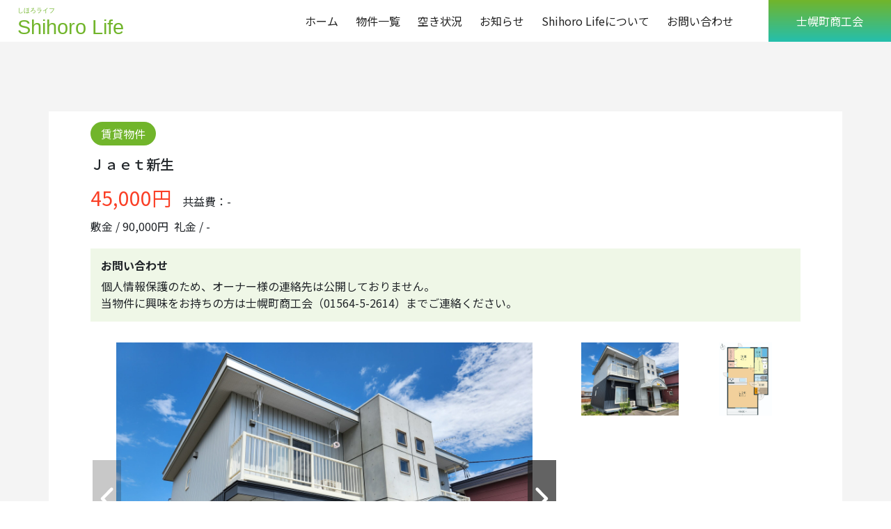

--- FILE ---
content_type: text/html; charset=UTF-8
request_url: http://real-estate.shihoro.net/property/%EF%BD%8A%EF%BD%81%EF%BD%85%EF%BD%94%E6%96%B0%E7%94%9F/?
body_size: 8012
content:
<!DOCTYPE html>
<html lang="ja">
    <head>
        <meta charset="UTF-8">
        <meta http-equiv="X-UA-Compatible" content="IE=edge">
        <meta name="viewport" content="width=device-width, initial-scale=1.0">
        <link rel="stylesheet" href="https://unpkg.com/swiper@8/swiper-bundle.min.css"/>
        <script src="https://unpkg.com/swiper@8/swiper-bundle.min.js"></script>
        <script src="https://kit.fontawesome.com/24612b40c8.js" crossorigin="anonymous"></script>
        <link rel="preconnect" href="https://fonts.googleapis.com">
        <link rel="preconnect" href="https://fonts.gstatic.com" crossorigin>
        <link href="https://fonts.googleapis.com/css2?family=Noto+Sans+JP:wght@100;300;400;500;700;900&display=swap" rel="stylesheet">
        <link href="https://cdn.jsdelivr.net/npm/bootstrap@5.0.2/dist/css/bootstrap.min.css" rel="stylesheet" integrity="sha384-EVSTQN3/azprG1Anm3QDgpJLIm9Nao0Yz1ztcQTwFspd3yD65VohhpuuCOmLASjC" crossorigin="anonymous">
        <link rel="stylesheet" href="http://real-estate.shihoro.net/control-panel/wp-content/themes/shihoro/css/common.min.css">
        <title>Ｊａｅｔ新生 &#8211; 士幌町不動産紹介</title>
<meta name='robots' content='max-image-preview:large' />
<link rel="alternate" title="oEmbed (JSON)" type="application/json+oembed" href="http://real-estate.shihoro.net/wp-json/oembed/1.0/embed?url=http%3A%2F%2Freal-estate.shihoro.net%2Fproperty%2F%25ef%25bd%258a%25ef%25bd%2581%25ef%25bd%2585%25ef%25bd%2594%25e6%2596%25b0%25e7%2594%259f%2F" />
<link rel="alternate" title="oEmbed (XML)" type="text/xml+oembed" href="http://real-estate.shihoro.net/wp-json/oembed/1.0/embed?url=http%3A%2F%2Freal-estate.shihoro.net%2Fproperty%2F%25ef%25bd%258a%25ef%25bd%2581%25ef%25bd%2585%25ef%25bd%2594%25e6%2596%25b0%25e7%2594%259f%2F&#038;format=xml" />
<style id='wp-img-auto-sizes-contain-inline-css' type='text/css'>
img:is([sizes=auto i],[sizes^="auto," i]){contain-intrinsic-size:3000px 1500px}
/*# sourceURL=wp-img-auto-sizes-contain-inline-css */
</style>
<style id='wp-emoji-styles-inline-css' type='text/css'>

	img.wp-smiley, img.emoji {
		display: inline !important;
		border: none !important;
		box-shadow: none !important;
		height: 1em !important;
		width: 1em !important;
		margin: 0 0.07em !important;
		vertical-align: -0.1em !important;
		background: none !important;
		padding: 0 !important;
	}
/*# sourceURL=wp-emoji-styles-inline-css */
</style>
<style id='wp-block-library-inline-css' type='text/css'>
:root{--wp-block-synced-color:#7a00df;--wp-block-synced-color--rgb:122,0,223;--wp-bound-block-color:var(--wp-block-synced-color);--wp-editor-canvas-background:#ddd;--wp-admin-theme-color:#007cba;--wp-admin-theme-color--rgb:0,124,186;--wp-admin-theme-color-darker-10:#006ba1;--wp-admin-theme-color-darker-10--rgb:0,107,160.5;--wp-admin-theme-color-darker-20:#005a87;--wp-admin-theme-color-darker-20--rgb:0,90,135;--wp-admin-border-width-focus:2px}@media (min-resolution:192dpi){:root{--wp-admin-border-width-focus:1.5px}}.wp-element-button{cursor:pointer}:root .has-very-light-gray-background-color{background-color:#eee}:root .has-very-dark-gray-background-color{background-color:#313131}:root .has-very-light-gray-color{color:#eee}:root .has-very-dark-gray-color{color:#313131}:root .has-vivid-green-cyan-to-vivid-cyan-blue-gradient-background{background:linear-gradient(135deg,#00d084,#0693e3)}:root .has-purple-crush-gradient-background{background:linear-gradient(135deg,#34e2e4,#4721fb 50%,#ab1dfe)}:root .has-hazy-dawn-gradient-background{background:linear-gradient(135deg,#faaca8,#dad0ec)}:root .has-subdued-olive-gradient-background{background:linear-gradient(135deg,#fafae1,#67a671)}:root .has-atomic-cream-gradient-background{background:linear-gradient(135deg,#fdd79a,#004a59)}:root .has-nightshade-gradient-background{background:linear-gradient(135deg,#330968,#31cdcf)}:root .has-midnight-gradient-background{background:linear-gradient(135deg,#020381,#2874fc)}:root{--wp--preset--font-size--normal:16px;--wp--preset--font-size--huge:42px}.has-regular-font-size{font-size:1em}.has-larger-font-size{font-size:2.625em}.has-normal-font-size{font-size:var(--wp--preset--font-size--normal)}.has-huge-font-size{font-size:var(--wp--preset--font-size--huge)}.has-text-align-center{text-align:center}.has-text-align-left{text-align:left}.has-text-align-right{text-align:right}.has-fit-text{white-space:nowrap!important}#end-resizable-editor-section{display:none}.aligncenter{clear:both}.items-justified-left{justify-content:flex-start}.items-justified-center{justify-content:center}.items-justified-right{justify-content:flex-end}.items-justified-space-between{justify-content:space-between}.screen-reader-text{border:0;clip-path:inset(50%);height:1px;margin:-1px;overflow:hidden;padding:0;position:absolute;width:1px;word-wrap:normal!important}.screen-reader-text:focus{background-color:#ddd;clip-path:none;color:#444;display:block;font-size:1em;height:auto;left:5px;line-height:normal;padding:15px 23px 14px;text-decoration:none;top:5px;width:auto;z-index:100000}html :where(.has-border-color){border-style:solid}html :where([style*=border-top-color]){border-top-style:solid}html :where([style*=border-right-color]){border-right-style:solid}html :where([style*=border-bottom-color]){border-bottom-style:solid}html :where([style*=border-left-color]){border-left-style:solid}html :where([style*=border-width]){border-style:solid}html :where([style*=border-top-width]){border-top-style:solid}html :where([style*=border-right-width]){border-right-style:solid}html :where([style*=border-bottom-width]){border-bottom-style:solid}html :where([style*=border-left-width]){border-left-style:solid}html :where(img[class*=wp-image-]){height:auto;max-width:100%}:where(figure){margin:0 0 1em}html :where(.is-position-sticky){--wp-admin--admin-bar--position-offset:var(--wp-admin--admin-bar--height,0px)}@media screen and (max-width:600px){html :where(.is-position-sticky){--wp-admin--admin-bar--position-offset:0px}}

/*# sourceURL=wp-block-library-inline-css */
</style>
<style id='classic-theme-styles-inline-css' type='text/css'>
/*! This file is auto-generated */
.wp-block-button__link{color:#fff;background-color:#32373c;border-radius:9999px;box-shadow:none;text-decoration:none;padding:calc(.667em + 2px) calc(1.333em + 2px);font-size:1.125em}.wp-block-file__button{background:#32373c;color:#fff;text-decoration:none}
/*# sourceURL=/wp-includes/css/classic-themes.min.css */
</style>
<link rel="https://api.w.org/" href="http://real-estate.shihoro.net/wp-json/" /><link rel="alternate" title="JSON" type="application/json" href="http://real-estate.shihoro.net/wp-json/wp/v2/property/400" /><link rel="EditURI" type="application/rsd+xml" title="RSD" href="http://real-estate.shihoro.net/control-panel/xmlrpc.php?rsd" />
<meta name="generator" content="WordPress 6.9" />
<link rel="canonical" href="http://real-estate.shihoro.net/property/%ef%bd%8a%ef%bd%81%ef%bd%85%ef%bd%94%e6%96%b0%e7%94%9f/" />
<link rel='shortlink' href='http://real-estate.shihoro.net/?p=400' />
    </head>
    <body>
        <header>
            <div class="container-zero bg-white position-fixed zindex-fixed">
                <div class="d-flex justify-content-between align-items-center"><a href="http://real-estate.shihoro.net"><img class="ms-ss h-ms" src="http://real-estate.shihoro.net/control-panel/wp-content/themes/shihoro/img/logo.svg" alt=""></a>
                <div class="ham sp_only size-m bg-green-blue flex-center" id="ham"><img class="ham-img img-fluid" src="http://real-estate.shihoro.net/control-panel/wp-content/themes/shihoro/img/ham.svg" alt="ハンバーガーメニュー"><img class="x-img img-fluid" src="http://real-estate.shihoro.net/control-panel/wp-content/themes/shihoro/img/x.svg" alt="x"></div>
                <nav class="nav" id="nav">
                    <ul>
                        <li><a class="text-hover-green" href="http://real-estate.shihoro.net">ホーム </a></li>
                        <li><a class="text-hover-green" href="http://real-estate.shihoro.net/property/">物件一覧 </a></li>
                        <li><a class="text-hover-green" href="http://real-estate.shihoro.net/property/?page=available&filter=1R">空き状況 </a></li>
                        <li><a class="text-hover-green" href="http://real-estate.shihoro.net/news/">お知らせ </a></li>
                        <li><a class="text-hover-green" href="http://real-estate.shihoro.net/about/">Shihoro Lifeについて </a></li>
                        <li><a class="text-hover-green" href="http://real-estate.shihoro.net/contact/">お問い合わせ </a></li>
                    </ul>
                    <div class="wrap">
                    <div class="shihoro">士幌町商工会</div>
                    </div>
                </nav>
                </div>
            </div>
        </header>


<main class="pt-m">
    <div class="bg-light-gray py-ll">
        <div class="container pt-ssss pb-ms mb-ss bg-white">
            <div class="row">
            <div class="col-12 d-flex align-items-center flex-wrap mb-ssss">
                <div class="ellipse bg-green text-white me-3 mb-md-ssss">賃貸物件</div>
                <h1 class="w-md-100 fs-5 m-0">Ｊａｅｔ新生</h1>
            </div>
            <div class="pc_only col-12 mb-sssss"><span class="text-red fs-3 me-3">45,000円</span><span>共益費：-</span></div>
            <div class="pc_only col-12 mb-sss"><span class="me-2">敷金 / 90,000円</span><span class="me-2">礼金 / -</span></div>
            <div class="pc_only col-12 mb-s">
                <div class="bg-light-green p-ssss">
                    <h2 class="fs-6 fw-bold">お問い合わせ</h2>
                    <p class="mb-0">個人情報保護のため、オーナー様の連絡先は公開しておりません。<br>当物件に興味をお持ちの方は士幌町商工会（01564-5-2614）までご連絡ください。</p>
                </div>
            </div>
            <div class="col-12 col-md-8 mb-sss mb-md-m">
                <div class="swiper">
                    <div class="swiper-wrapper">
                                                    <div class="swiper-slide">
                                <div class="ratio ratio-3x2">
                                                <img class="object-fit-contain " src="http://real-estate.shihoro.net/control-panel/wp-content/uploads/2023/08/20230725_112821-scaled.jpg" alt="外観画像">
                                    </div>
                            </div>
                                                <div class="swiper-slide">
                            <div class="ratio ratio-3x2">
                                        <img class="object-fit-contain " src="http://real-estate.shihoro.net/control-panel/wp-content/uploads/2023/08/岡崎AP単身202･205平面図.jpg" alt="間取り画像">
                                </div>
                        </div>
                                                                    </div>
                    <div class="swiper-button-prev after-none"><img src="http://real-estate.shihoro.net/control-panel/wp-content/themes/shihoro/img/prev.svg" alt="prev"></div>
                    <div class="swiper-button-next after-none"><img src="http://real-estate.shihoro.net/control-panel/wp-content/themes/shihoro/img/next.svg" alt="next"></div>
                </div>
            </div>
            <div class="pc_only col-md-4">
                <div class="d-grid-half gap-sssss">
                                        <div class="ratio ratio-3x2">        <img class="object-fit-contain cursor-pointer thumbnail" src="http://real-estate.shihoro.net/control-panel/wp-content/uploads/2023/08/20230725_112821-scaled.jpg" alt="外観画像">
    </div>
                    
                    <div class="ratio ratio-3x2">
                                    <img class="object-fit-contain cursor-pointer thumbnail" src="http://real-estate.shihoro.net/control-panel/wp-content/uploads/2023/08/岡崎AP単身202･205平面図.jpg" alt="間取り画像">
                        </div>

                                        
                                    </div>
            </div>
            <div class="sp_only col-12 mb-sssss"><span class="text-red fs-3 me-3">45,000円</span><span>共益費：-</span></div>
            <div class="sp_only col-12 mb-sss"><span>敷金 / 90,000円</span><span>礼金 / -</span></div>
            <div class="sp_only col-12 mb-s">
                <div class="bg-light-green p-ssss">
                <h2 class="fs-6 fw-bold">お問い合わせ</h2>
                <p class="mb-0">個人情報保護のため、オーナー様の連絡先は公開しておりません。<br>当物件に興味をお持ちの方は士幌町商工会（01564-5-2614）までご連絡ください。</p>
                </div>
            </div>
            <div class="col-12 mb-sss">
                    <h2 class="fs-6 fw-bold">基本情報</h2>
            </div>
                    <div class="col-12">
                    <div class="border-bottom-0 border-bottom-md"></div>
                    </div>
            <div class="col-12 col-md-7">
                    <div class="container-zero h-100">
        <dl class="row h-100 mb-ssss mb-md-0 mx-0">
        <dt class="col-12 w-200p w-md-100p w-lg-150p h-auto mt-ssss mt-md-0 h-md-100 py-md-sss mb-1 mb-md-0 bg-md-light-gray text-green text-md-black fw-normal">家賃</dt>
        <dd class="col-12 col-md h-auto h-md-100 py-md-sss mb-ssss mb-md-0">45,000円</dd>
        <div class="border-bottom border-bottom-md-none"></div>
        </dl>
    </div>
            </div>
            <div class="col-12 col-md-5">
                    <div class="container-zero h-100">
        <dl class="row h-100 mb-ssss mb-md-0 mx-0">
        <dt class="col-12 w-200p w-md-100p w-lg-150p h-auto mt-ssss mt-md-0 h-md-100 py-md-sss mb-1 mb-md-0 bg-md-light-gray text-green text-md-black fw-normal">共益費</dt>
        <dd class="col-12 col-md h-auto h-md-100 py-md-sss mb-ssss mb-md-0">-</dd>
        <div class="border-bottom border-bottom-md-none"></div>
        </dl>
    </div>
            </div>
                    <div class="col-12">
                    <div class="border-bottom-0 border-bottom-md"></div>
                    </div>
            <div class="col-12 col-md-7">
                    <div class="container-zero h-100">
        <dl class="row h-100 mb-ssss mb-md-0 mx-0">
        <dt class="col-12 w-200p w-md-100p w-lg-150p h-auto mt-ssss mt-md-0 h-md-100 py-md-sss mb-1 mb-md-0 bg-md-light-gray text-green text-md-black fw-normal">敷金</dt>
        <dd class="col-12 col-md h-auto h-md-100 py-md-sss mb-ssss mb-md-0">90,000円</dd>
        <div class="border-bottom border-bottom-md-none"></div>
        </dl>
    </div>
            </div>
            <div class="col-12 col-md-5">
                    <div class="container-zero h-100">
        <dl class="row h-100 mb-ssss mb-md-0 mx-0">
        <dt class="col-12 w-200p w-md-100p w-lg-150p h-auto mt-ssss mt-md-0 h-md-100 py-md-sss mb-1 mb-md-0 bg-md-light-gray text-green text-md-black fw-normal">礼金</dt>
        <dd class="col-12 col-md h-auto h-md-100 py-md-sss mb-ssss mb-md-0">-</dd>
        <div class="border-bottom border-bottom-md-none"></div>
        </dl>
    </div>
            </div>
                    <div class="col-12">
                    <div class="border-bottom-0 border-bottom-md"></div>
                    </div>
            <div class="col-12 col-md-12">
                    <div class="container-zero h-100">
        <dl class="row h-100 mb-ssss mb-md-0 mx-0">
        <dt class="col-12 w-200p w-md-100p w-lg-150p h-auto mt-ssss mt-md-0 h-md-100 py-md-sss mb-1 mb-md-0 bg-md-light-gray text-green text-md-black fw-normal">間取詳細</dt>
        <dd class="col-12 col-md h-auto h-md-100 py-md-sss mb-ssss mb-md-0">ＬＤＫ１２.５帖、洋室４.５帖</dd>
        <div class="border-bottom border-bottom-md-none"></div>
        </dl>
    </div>
            </div>
                    <div class="col-12">
                    <div class="border-bottom-0 border-bottom-md"></div>
                    </div>
            <div class="col-12 col-md-7">
                    <div class="container-zero h-100">
        <dl class="row h-100 mb-ssss mb-md-0 mx-0">
        <dt class="col-12 w-200p w-md-100p w-lg-150p h-auto mt-ssss mt-md-0 h-md-100 py-md-sss mb-1 mb-md-0 bg-md-light-gray text-green text-md-black fw-normal">専有面積</dt>
        <dd class="col-12 col-md h-auto h-md-100 py-md-sss mb-ssss mb-md-0">４２.１４㎡（１２.７４坪）</dd>
        <div class="border-bottom border-bottom-md-none"></div>
        </dl>
    </div>
            </div>
            <div class="col-12 col-md-5">
                    <div class="container-zero h-100">
        <dl class="row h-100 mb-ssss mb-md-0 mx-0">
        <dt class="col-12 w-200p w-md-100p w-lg-150p h-auto mt-ssss mt-md-0 h-md-100 py-md-sss mb-1 mb-md-0 bg-md-light-gray text-green text-md-black fw-normal">敷地面積</dt>
        <dd class="col-12 col-md h-auto h-md-100 py-md-sss mb-ssss mb-md-0">なし</dd>
        <div class="border-bottom border-bottom-md-none"></div>
        </dl>
    </div>
            </div>
            <div class="col-12">
                <div class="border-bottom-0 border-bottom-md"></div>
            </div>
            <div class="col-12 col-md-7">
                    <div class="container-zero h-100">
        <dl class="row h-100 mb-ssss mb-md-0 mx-0">
        <dt class="col-12 w-200p w-md-100p w-lg-150p h-auto mt-ssss mt-md-0 h-md-100 py-md-sss mb-1 mb-md-0 bg-md-light-gray text-green text-md-black fw-normal">築年数</dt>
        <dd class="col-12 col-md h-auto h-md-100 py-md-sss mb-ssss mb-md-0">2013年04月</dd>
        <div class="border-bottom border-bottom-md-none"></div>
        </dl>
    </div>
            </div>
            <div class="col-12 col-md-5">
                    <div class="container-zero h-100">
        <dl class="row h-100 mb-ssss mb-md-0 mx-0">
        <dt class="col-12 w-200p w-md-100p w-lg-150p h-auto mt-ssss mt-md-0 h-md-100 py-md-sss mb-1 mb-md-0 bg-md-light-gray text-green text-md-black fw-normal">建物階数</dt>
        <dd class="col-12 col-md h-auto h-md-100 py-md-sss mb-ssss mb-md-0">２階建</dd>
        <div class="border-bottom border-bottom-md-none"></div>
        </dl>
    </div>
            </div>
                    <div class="col-12">
                    <div class="border-bottom-0 border-bottom-md"></div>
                    </div>
            <div class="col-12 col-md-7">
                    <div class="container-zero h-100">
        <dl class="row h-100 mb-ssss mb-md-0 mx-0">
        <dt class="col-12 w-200p w-md-100p w-lg-150p h-auto mt-ssss mt-md-0 h-md-100 py-md-sss mb-1 mb-md-0 bg-md-light-gray text-green text-md-black fw-normal">構造</dt>
        <dd class="col-12 col-md h-auto h-md-100 py-md-sss mb-ssss mb-md-0">木造サイディング</dd>
        <div class="border-bottom border-bottom-md-none"></div>
        </dl>
    </div>
            </div>
            <div class="col-12 col-md-5">
                    <div class="container-zero h-100">
        <dl class="row h-100 mb-ssss mb-md-0 mx-0">
        <dt class="col-12 w-200p w-md-100p w-lg-150p h-auto mt-ssss mt-md-0 h-md-100 py-md-sss mb-1 mb-md-0 bg-md-light-gray text-green text-md-black fw-normal">物件種別</dt>
        <dd class="col-12 col-md h-auto h-md-100 py-md-sss mb-ssss mb-md-0">アパート</dd>
        <div class="border-bottom border-bottom-md-none"></div>
        </dl>
    </div>
            </div>
                    <div class="col-12">
                    <div class="border-bottom-0 border-bottom-md"></div>
                    </div>
            <div class="col-12 col-md-12">
                    <div class="container-zero h-100">
        <dl class="row h-100 mb-ssss mb-md-0 mx-0">
        <dt class="col-12 w-200p w-md-100p w-lg-150p h-auto mt-ssss mt-md-0 h-md-100 py-md-sss mb-1 mb-md-0 bg-md-light-gray text-green text-md-black fw-normal">住所</dt>
        <dd class="col-12 col-md h-auto h-md-100 py-md-sss mb-ssss mb-md-0">河東郡士幌町字士幌本通東６４番地２</dd>
        <div class="border-bottom border-bottom-md-none"></div>
        </dl>
    </div>
            </div>
                    <div class="col-12">
                    <div class="border-bottom-0 border-bottom-md"></div>
                    </div>
            <div class="col-12 col-md-12 mb-ms mb-md-m">
                    <div class="container-zero h-100">
        <dl class="row h-100 mb-ssss mb-md-0 mx-0">
        <dt class="col-12 w-200p w-md-100p w-lg-150p h-auto mt-ssss mt-md-0 h-md-100 py-md-sss mb-1 mb-md-0 bg-md-light-gray text-green text-md-black fw-normal">最寄り</dt>
        <dd class="col-12 col-md h-auto h-md-100 py-md-sss mb-ssss mb-md-0">
                    最寄駅・バス停：十勝・拓殖バス 士幌西１線停徒歩２分<br>
                    最寄商業：士幌町商店街<br>
                    学区・小学校：士幌小学校<br>
                    学区・中学校：士幌中央中学校
                </dd>
        <div class="border-bottom border-bottom-md-none"></div>
        </dl>
    </div>
                    <div class="col-12">
                        <div class="border-bottom-0 border-bottom-md"></div>
                    </div>
            </div>
            <div class="col-12 mb-sss">
                    <h2 class="fs-6 fw-bold">部屋の特徴・設備</h2>
            </div>
            <div class="col-12 mb-ss mb-md-ms">
                <div class="border-green rounded p-ssss">
                <p class="lh-lg mb-0">
                    水道：あり / 下水道：あり / ガス：なし / ペット可否：不可 / チャイム：あり（モニター付インターフォン） / 玄関キー：シリンダー / 浴室：あり / 浴室シャワー：あり / トイレ：あり（ウォシュレット） / 暖房器具：あり（電気パネルヒーター） / 冷房器具：あり（エアコン） / 給湯器：あり（電気温水器） / 洗面台：あり（シャワー） / 脱衣所：あり / エレベータ：なし / 照明器具：あり / テレビ配線：あり / 電話配線：あり / インターネット回線：なし / 電話機：なし / オール電化：あり / 灯油タンク：なし / 物置：あり                </p>
                </div>
            </div>
            <div class="col-12 mb-sss">
                    <h2 class="fs-6 fw-bold">物件概要</h2>
            </div>
                    <div class="col-12">
                    <div class="border-bottom-0 border-bottom-md"></div>
                    </div>
            <div class="col-12 col-md-7">
                    <div class="container-zero h-100">
        <dl class="row h-100 mb-ssss mb-md-0 mx-0">
        <dt class="col-12 w-200p w-md-100p w-lg-150p h-auto mt-ssss mt-md-0 h-md-100 py-md-sss mb-1 mb-md-0 bg-md-light-gray text-green text-md-black fw-normal">保証金</dt>
        <dd class="col-12 col-md h-auto h-md-100 py-md-sss mb-ssss mb-md-0">無料</dd>
        <div class="border-bottom border-bottom-md-none"></div>
        </dl>
    </div>
            </div>
                <div class="col-12 col-md-5">
                    <div class="container-zero h-100">
        <dl class="row h-100 mb-ssss mb-md-0 mx-0">
        <dt class="col-12 w-200p w-md-100p w-lg-150p h-auto mt-ssss mt-md-0 h-md-100 py-md-sss mb-1 mb-md-0 bg-md-light-gray text-green text-md-black fw-normal">権利金</dt>
        <dd class="col-12 col-md h-auto h-md-100 py-md-sss mb-ssss mb-md-0">無料</dd>
        <div class="border-bottom border-bottom-md-none"></div>
        </dl>
    </div>
                </div>
                <div class="col-12">
                    <div class="border-bottom-0 border-bottom-md"></div>
                </div>
                <div class="col-12 col-md-12">
                    <div class="container-zero h-100">
        <dl class="row h-100 mb-ssss mb-md-0 mx-0">
        <dt class="col-12 w-200p w-md-100p w-lg-150p h-auto mt-ssss mt-md-0 h-md-100 py-md-sss mb-1 mb-md-0 bg-md-light-gray text-green text-md-black fw-normal">保険</dt>
        <dd class="col-12 col-md h-auto h-md-100 py-md-sss mb-ssss mb-md-0">
                    あり（総合補償保険）<br>
                    保険料: 15,000円
                </dd>
        <div class="border-bottom border-bottom-md-none"></div>
        </dl>
    </div>
                </div>
                    <div class="col-12">
                    <div class="border-bottom-0 border-bottom-md"></div>
                    </div>
            <div class="col-12 col-md-7">
                    <div class="container-zero h-100">
        <dl class="row h-100 mb-ssss mb-md-0 mx-0">
        <dt class="col-12 w-200p w-md-100p w-lg-150p h-auto mt-ssss mt-md-0 h-md-100 py-md-sss mb-1 mb-md-0 bg-md-light-gray text-green text-md-black fw-normal">賃貸契約年数</dt>
        <dd class="col-12 col-md h-auto h-md-100 py-md-sss mb-ssss mb-md-0">２年（更新</dd>
        <div class="border-bottom border-bottom-md-none"></div>
        </dl>
    </div>
            </div>
            <div class="col-12 col-md-5">
                    <div class="container-zero h-100">
        <dl class="row h-100 mb-ssss mb-md-0 mx-0">
        <dt class="col-12 w-200p w-md-100p w-lg-150p h-auto mt-ssss mt-md-0 h-md-100 py-md-sss mb-1 mb-md-0 bg-md-light-gray text-green text-md-black fw-normal">入居時費用</dt>
        <dd class="col-12 col-md h-auto h-md-100 py-md-sss mb-ssss mb-md-0">お見積り</dd>
        <div class="border-bottom border-bottom-md-none"></div>
        </dl>
    </div>
            </div>
                    <div class="col-12">
                    <div class="border-bottom-0 border-bottom-md"></div>
                    </div>
            <div class="col-12 col-md-12">
                    <div class="container-zero h-100">
        <dl class="row h-100 mb-ssss mb-md-0 mx-0">
        <dt class="col-12 w-200p w-md-100p w-lg-150p h-auto mt-ssss mt-md-0 h-md-100 py-md-sss mb-1 mb-md-0 bg-md-light-gray text-green text-md-black fw-normal">その他一時金</dt>
        <dd class="col-12 col-md h-auto h-md-100 py-md-sss mb-ssss mb-md-0">なし</dd>
        <div class="border-bottom border-bottom-md-none"></div>
        </dl>
    </div>
            </div>
                    <div class="col-12">
                    <div class="border-bottom-0 border-bottom-md"></div>
                    </div>
            <div class="col-12 col-md-7">
                    <div class="container-zero h-100">
        <dl class="row h-100 mb-ssss mb-md-0 mx-0">
        <dt class="col-12 w-200p w-md-100p w-lg-150p h-auto mt-ssss mt-md-0 h-md-100 py-md-sss mb-1 mb-md-0 bg-md-light-gray text-green text-md-black fw-normal">駐車場</dt>
        <dd class="col-12 col-md h-auto h-md-100 py-md-sss mb-ssss mb-md-0">あり</dd>
        <div class="border-bottom border-bottom-md-none"></div>
        </dl>
    </div>
            </div>
            <div class="col-12 col-md-5">
                    <div class="container-zero h-100">
        <dl class="row h-100 mb-ssss mb-md-0 mx-0">
        <dt class="col-12 w-200p w-md-100p w-lg-150p h-auto mt-ssss mt-md-0 h-md-100 py-md-sss mb-1 mb-md-0 bg-md-light-gray text-green text-md-black fw-normal">駐車場料金</dt>
        <dd class="col-12 col-md h-auto h-md-100 py-md-sss mb-ssss mb-md-0">不要</dd>
        <div class="border-bottom border-bottom-md-none"></div>
        </dl>
    </div>
            </div>
                    <div class="col-12">
                    <div class="border-bottom-0 border-bottom-md"></div>
                    </div>
            <div class="col-12 col-md-7">
                    <div class="container-zero h-100">
        <dl class="row h-100 mb-ssss mb-md-0 mx-0">
        <dt class="col-12 w-200p w-md-100p w-lg-150p h-auto mt-ssss mt-md-0 h-md-100 py-md-sss mb-1 mb-md-0 bg-md-light-gray text-green text-md-black fw-normal">駐車場2台目</dt>
        <dd class="col-12 col-md h-auto h-md-100 py-md-sss mb-ssss mb-md-0">なし</dd>
        <div class="border-bottom border-bottom-md-none"></div>
        </dl>
    </div>
            </div>
            <div class="col-12 col-md-5">
                    <div class="container-zero h-100">
        <dl class="row h-100 mb-ssss mb-md-0 mx-0">
        <dt class="col-12 w-200p w-md-100p w-lg-150p h-auto mt-ssss mt-md-0 h-md-100 py-md-sss mb-1 mb-md-0 bg-md-light-gray text-green text-md-black fw-normal">駐車場料金2</dt>
        <dd class="col-12 col-md h-auto h-md-100 py-md-sss mb-ssss mb-md-0">なし</dd>
        <div class="border-bottom border-bottom-md-none"></div>
        </dl>
    </div>
            </div>
                    <div class="col-12">
                    <div class="border-bottom-0 border-bottom-md"></div>
                    </div>
            <div class="col-12 col-md-12 mb-ms mb-md-m">
                    <div class="container-zero h-100">
        <dl class="row h-100 mb-ssss mb-md-0 mx-0">
        <dt class="col-12 w-200p w-md-100p w-lg-150p h-auto mt-ssss mt-md-0 h-md-100 py-md-sss mb-1 mb-md-0 bg-md-light-gray text-green text-md-black fw-normal">備考</dt>
        <dd class="col-12 col-md h-auto h-md-100 py-md-sss mb-ssss mb-md-0">ＩＨコンロ、カーテン</dd>
        <div class="border-bottom border-bottom-md-none"></div>
        </dl>
    </div>
                    <div class="col-12">
                        <div class="border-bottom-0 border-bottom-md"></div>
                    </div>
            </div>
            <div class="col-12">
                <div class="ratio ratio-16x9"><iframe src="https://www.google.com/maps?output=embed&hl=ja&q=%E6%B2%B3%E6%9D%B1%E9%83%A1%E5%A3%AB%E5%B9%8C%E7%94%BA%E5%AD%97%E5%A3%AB%E5%B9%8C%E6%9C%AC%E9%80%9A%E6%9D%B1%EF%BC%96%EF%BC%94%E7%95%AA%E5%9C%B0%EF%BC%92" width="600" height="450" style="border:0;" allowfullscreen="" loading="lazy" referrerpolicy="no-referrer-when-downgrade"></iframe></div>
            </div>
            </div>
        </div>
        <div class="container p-0">
            <div class="sp_only col-12 text-center"><a href="http://real-estate.shihoro.net/property/?"><u>一覧に戻る</u></a></div>
            <div class="pc_only col-12 text-end"><a class="text-hover-green" href="http://real-estate.shihoro.net/property/?"><u>一覧に戻る</u></a></div>
        </div>
    </div>
</main>

<script type="speculationrules">
{"prefetch":[{"source":"document","where":{"and":[{"href_matches":"/*"},{"not":{"href_matches":["/control-panel/wp-*.php","/control-panel/wp-admin/*","/control-panel/wp-content/uploads/*","/control-panel/wp-content/*","/control-panel/wp-content/plugins/*","/control-panel/wp-content/themes/shihoro/*","/*\\?(.+)"]}},{"not":{"selector_matches":"a[rel~=\"nofollow\"]"}},{"not":{"selector_matches":".no-prefetch, .no-prefetch a"}}]},"eagerness":"conservative"}]}
</script>
<script id="wp-emoji-settings" type="application/json">
{"baseUrl":"https://s.w.org/images/core/emoji/17.0.2/72x72/","ext":".png","svgUrl":"https://s.w.org/images/core/emoji/17.0.2/svg/","svgExt":".svg","source":{"concatemoji":"http://real-estate.shihoro.net/control-panel/wp-includes/js/wp-emoji-release.min.js?ver=6.9"}}
</script>
<script type="module">
/* <![CDATA[ */
/*! This file is auto-generated */
const a=JSON.parse(document.getElementById("wp-emoji-settings").textContent),o=(window._wpemojiSettings=a,"wpEmojiSettingsSupports"),s=["flag","emoji"];function i(e){try{var t={supportTests:e,timestamp:(new Date).valueOf()};sessionStorage.setItem(o,JSON.stringify(t))}catch(e){}}function c(e,t,n){e.clearRect(0,0,e.canvas.width,e.canvas.height),e.fillText(t,0,0);t=new Uint32Array(e.getImageData(0,0,e.canvas.width,e.canvas.height).data);e.clearRect(0,0,e.canvas.width,e.canvas.height),e.fillText(n,0,0);const a=new Uint32Array(e.getImageData(0,0,e.canvas.width,e.canvas.height).data);return t.every((e,t)=>e===a[t])}function p(e,t){e.clearRect(0,0,e.canvas.width,e.canvas.height),e.fillText(t,0,0);var n=e.getImageData(16,16,1,1);for(let e=0;e<n.data.length;e++)if(0!==n.data[e])return!1;return!0}function u(e,t,n,a){switch(t){case"flag":return n(e,"\ud83c\udff3\ufe0f\u200d\u26a7\ufe0f","\ud83c\udff3\ufe0f\u200b\u26a7\ufe0f")?!1:!n(e,"\ud83c\udde8\ud83c\uddf6","\ud83c\udde8\u200b\ud83c\uddf6")&&!n(e,"\ud83c\udff4\udb40\udc67\udb40\udc62\udb40\udc65\udb40\udc6e\udb40\udc67\udb40\udc7f","\ud83c\udff4\u200b\udb40\udc67\u200b\udb40\udc62\u200b\udb40\udc65\u200b\udb40\udc6e\u200b\udb40\udc67\u200b\udb40\udc7f");case"emoji":return!a(e,"\ud83e\u1fac8")}return!1}function f(e,t,n,a){let r;const o=(r="undefined"!=typeof WorkerGlobalScope&&self instanceof WorkerGlobalScope?new OffscreenCanvas(300,150):document.createElement("canvas")).getContext("2d",{willReadFrequently:!0}),s=(o.textBaseline="top",o.font="600 32px Arial",{});return e.forEach(e=>{s[e]=t(o,e,n,a)}),s}function r(e){var t=document.createElement("script");t.src=e,t.defer=!0,document.head.appendChild(t)}a.supports={everything:!0,everythingExceptFlag:!0},new Promise(t=>{let n=function(){try{var e=JSON.parse(sessionStorage.getItem(o));if("object"==typeof e&&"number"==typeof e.timestamp&&(new Date).valueOf()<e.timestamp+604800&&"object"==typeof e.supportTests)return e.supportTests}catch(e){}return null}();if(!n){if("undefined"!=typeof Worker&&"undefined"!=typeof OffscreenCanvas&&"undefined"!=typeof URL&&URL.createObjectURL&&"undefined"!=typeof Blob)try{var e="postMessage("+f.toString()+"("+[JSON.stringify(s),u.toString(),c.toString(),p.toString()].join(",")+"));",a=new Blob([e],{type:"text/javascript"});const r=new Worker(URL.createObjectURL(a),{name:"wpTestEmojiSupports"});return void(r.onmessage=e=>{i(n=e.data),r.terminate(),t(n)})}catch(e){}i(n=f(s,u,c,p))}t(n)}).then(e=>{for(const n in e)a.supports[n]=e[n],a.supports.everything=a.supports.everything&&a.supports[n],"flag"!==n&&(a.supports.everythingExceptFlag=a.supports.everythingExceptFlag&&a.supports[n]);var t;a.supports.everythingExceptFlag=a.supports.everythingExceptFlag&&!a.supports.flag,a.supports.everything||((t=a.source||{}).concatemoji?r(t.concatemoji):t.wpemoji&&t.twemoji&&(r(t.twemoji),r(t.wpemoji)))});
//# sourceURL=http://real-estate.shihoro.net/control-panel/wp-includes/js/wp-emoji-loader.min.js
/* ]]> */
</script>

    <footer>
        <div class="bg-green py-s">
            <div class="text-center text-white">（C）士幌町商工会 2007</div>
        </div>
    </footer>
    <script src="http://real-estate.shihoro.net/control-panel/wp-content/themes/shihoro/js/slide.js"> </script>
    <script src="http://real-estate.shihoro.net/control-panel/wp-content/themes/shihoro/js/common.js"></script>
    <script type="speculationrules">
{"prefetch":[{"source":"document","where":{"and":[{"href_matches":"/*"},{"not":{"href_matches":["/control-panel/wp-*.php","/control-panel/wp-admin/*","/control-panel/wp-content/uploads/*","/control-panel/wp-content/*","/control-panel/wp-content/plugins/*","/control-panel/wp-content/themes/shihoro/*","/*\\?(.+)"]}},{"not":{"selector_matches":"a[rel~=\"nofollow\"]"}},{"not":{"selector_matches":".no-prefetch, .no-prefetch a"}}]},"eagerness":"conservative"}]}
</script>
<script id="wp-emoji-settings" type="application/json">
{"baseUrl":"https://s.w.org/images/core/emoji/17.0.2/72x72/","ext":".png","svgUrl":"https://s.w.org/images/core/emoji/17.0.2/svg/","svgExt":".svg","source":{"concatemoji":"http://real-estate.shihoro.net/control-panel/wp-includes/js/wp-emoji-release.min.js?ver=6.9"}}
</script>
<script type="module">
/* <![CDATA[ */
/*! This file is auto-generated */
const a=JSON.parse(document.getElementById("wp-emoji-settings").textContent),o=(window._wpemojiSettings=a,"wpEmojiSettingsSupports"),s=["flag","emoji"];function i(e){try{var t={supportTests:e,timestamp:(new Date).valueOf()};sessionStorage.setItem(o,JSON.stringify(t))}catch(e){}}function c(e,t,n){e.clearRect(0,0,e.canvas.width,e.canvas.height),e.fillText(t,0,0);t=new Uint32Array(e.getImageData(0,0,e.canvas.width,e.canvas.height).data);e.clearRect(0,0,e.canvas.width,e.canvas.height),e.fillText(n,0,0);const a=new Uint32Array(e.getImageData(0,0,e.canvas.width,e.canvas.height).data);return t.every((e,t)=>e===a[t])}function p(e,t){e.clearRect(0,0,e.canvas.width,e.canvas.height),e.fillText(t,0,0);var n=e.getImageData(16,16,1,1);for(let e=0;e<n.data.length;e++)if(0!==n.data[e])return!1;return!0}function u(e,t,n,a){switch(t){case"flag":return n(e,"\ud83c\udff3\ufe0f\u200d\u26a7\ufe0f","\ud83c\udff3\ufe0f\u200b\u26a7\ufe0f")?!1:!n(e,"\ud83c\udde8\ud83c\uddf6","\ud83c\udde8\u200b\ud83c\uddf6")&&!n(e,"\ud83c\udff4\udb40\udc67\udb40\udc62\udb40\udc65\udb40\udc6e\udb40\udc67\udb40\udc7f","\ud83c\udff4\u200b\udb40\udc67\u200b\udb40\udc62\u200b\udb40\udc65\u200b\udb40\udc6e\u200b\udb40\udc67\u200b\udb40\udc7f");case"emoji":return!a(e,"\ud83e\u1fac8")}return!1}function f(e,t,n,a){let r;const o=(r="undefined"!=typeof WorkerGlobalScope&&self instanceof WorkerGlobalScope?new OffscreenCanvas(300,150):document.createElement("canvas")).getContext("2d",{willReadFrequently:!0}),s=(o.textBaseline="top",o.font="600 32px Arial",{});return e.forEach(e=>{s[e]=t(o,e,n,a)}),s}function r(e){var t=document.createElement("script");t.src=e,t.defer=!0,document.head.appendChild(t)}a.supports={everything:!0,everythingExceptFlag:!0},new Promise(t=>{let n=function(){try{var e=JSON.parse(sessionStorage.getItem(o));if("object"==typeof e&&"number"==typeof e.timestamp&&(new Date).valueOf()<e.timestamp+604800&&"object"==typeof e.supportTests)return e.supportTests}catch(e){}return null}();if(!n){if("undefined"!=typeof Worker&&"undefined"!=typeof OffscreenCanvas&&"undefined"!=typeof URL&&URL.createObjectURL&&"undefined"!=typeof Blob)try{var e="postMessage("+f.toString()+"("+[JSON.stringify(s),u.toString(),c.toString(),p.toString()].join(",")+"));",a=new Blob([e],{type:"text/javascript"});const r=new Worker(URL.createObjectURL(a),{name:"wpTestEmojiSupports"});return void(r.onmessage=e=>{i(n=e.data),r.terminate(),t(n)})}catch(e){}i(n=f(s,u,c,p))}t(n)}).then(e=>{for(const n in e)a.supports[n]=e[n],a.supports.everything=a.supports.everything&&a.supports[n],"flag"!==n&&(a.supports.everythingExceptFlag=a.supports.everythingExceptFlag&&a.supports[n]);var t;a.supports.everythingExceptFlag=a.supports.everythingExceptFlag&&!a.supports.flag,a.supports.everything||((t=a.source||{}).concatemoji?r(t.concatemoji):t.wpemoji&&t.twemoji&&(r(t.twemoji),r(t.wpemoji)))});
//# sourceURL=http://real-estate.shihoro.net/control-panel/wp-includes/js/wp-emoji-loader.min.js
/* ]]> */
</script>
</body>
</html>

--- FILE ---
content_type: image/svg+xml
request_url: http://real-estate.shihoro.net/control-panel/wp-content/themes/shihoro/img/prev.svg
body_size: 469
content:
<svg xmlns="http://www.w3.org/2000/svg" width="41" height="110" viewBox="0 0 41 110"><g transform="translate(-410 -763)"><rect width="41" height="110" transform="translate(410 763)" fill="rgba(34,34,34,0.7)"/><path d="M12.516,15.844.658,3.858a2.274,2.274,0,0,1,0-3.2,2.24,2.24,0,0,1,3.172,0L17.265,14.24a2.28,2.28,0,0,1,.065,3.124L3.839,31.04a2.234,2.234,0,0,1-3.172,0,2.274,2.274,0,0,1,0-3.2Z" transform="translate(439.633 834.184) rotate(180)" fill="#fff"/></g></svg>

--- FILE ---
content_type: application/javascript
request_url: http://real-estate.shihoro.net/control-panel/wp-content/themes/shihoro/js/common.js
body_size: 447
content:
window.addEventListener('load', ()=>{
    const ham = document.getElementById("ham");
    const nav = document.getElementById("nav");
    ham.addEventListener("click", ()=>{
        ham.classList.toggle("active");
        nav.classList.toggle("active");
    });
});

// $(()=>{
//     const ham = $("#ham");
//     const nav = $("#nav");
//     console.log(ham);
//     ham.on('click', ()=>{
//         nav.toggleClass("active");
//     });
// });